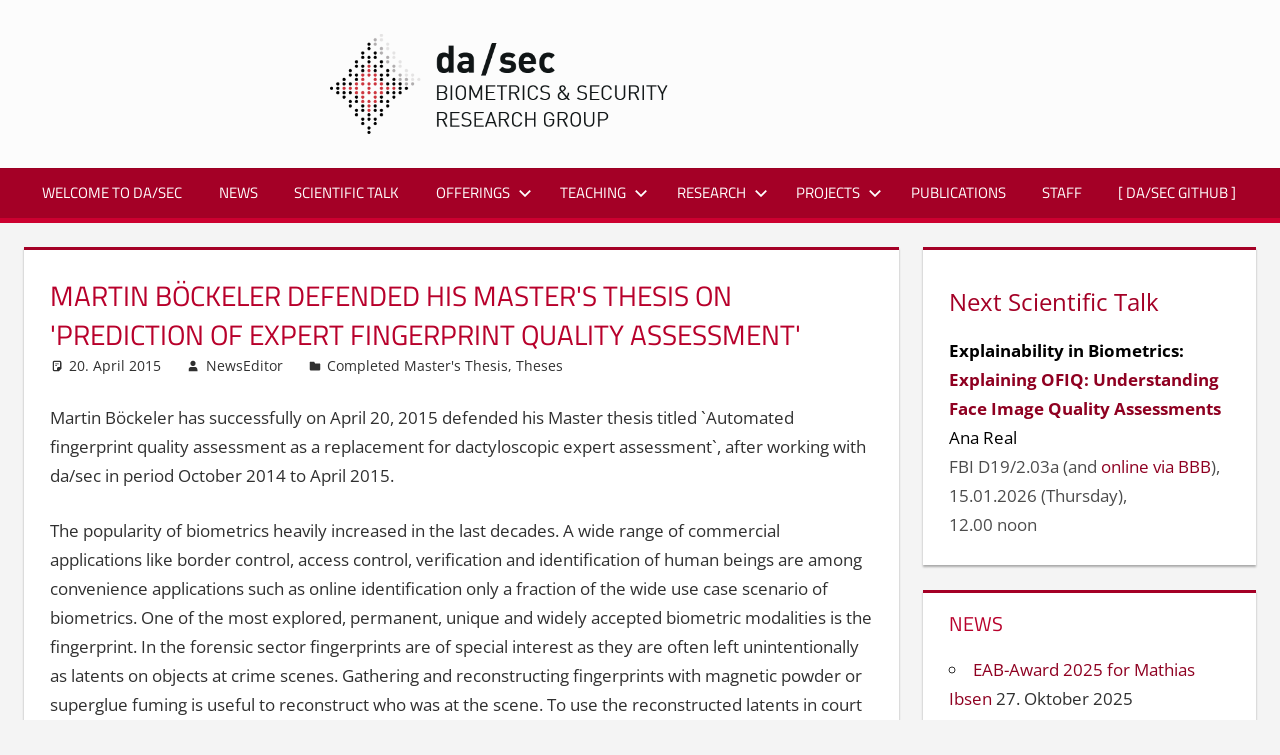

--- FILE ---
content_type: text/html; charset=UTF-8
request_url: https://dasec.h-da.de/2015/04/martin-boeckeler-successfully-defended-his-master-thesis-on-prediction-of-expert-fingerprint-quality-assessment/
body_size: 9381
content:
<!DOCTYPE html>
<html lang="de">

<head>
<meta charset="UTF-8">
<meta name="viewport" content="width=device-width, initial-scale=1">
<link rel="profile" href="http://gmpg.org/xfn/11">
<link rel="pingback" href="https://dasec.h-da.de/xmlrpc.php">

<title>Martin Böckeler defended his Master&#039;s thesis on &#039;Prediction of Expert Fingerprint Quality Assessment&#039; &#8211; da/sec</title>
<meta name='robots' content='max-image-preview:large' />
	<style>img:is([sizes="auto" i], [sizes^="auto," i]) { contain-intrinsic-size: 3000px 1500px }</style>
	<link rel="alternate" type="application/rss+xml" title="da/sec &raquo; Feed" href="https://dasec.h-da.de/feed/" />
<link rel="alternate" type="application/rss+xml" title="da/sec &raquo; Kommentar-Feed" href="https://dasec.h-da.de/comments/feed/" />
<script type="text/javascript">
/* <![CDATA[ */
window._wpemojiSettings = {"baseUrl":"https:\/\/s.w.org\/images\/core\/emoji\/15.0.3\/72x72\/","ext":".png","svgUrl":"https:\/\/s.w.org\/images\/core\/emoji\/15.0.3\/svg\/","svgExt":".svg","source":{"concatemoji":"https:\/\/dasec.h-da.de\/wp-includes\/js\/wp-emoji-release.min.js?ver=6.7.4"}};
/*! This file is auto-generated */
!function(i,n){var o,s,e;function c(e){try{var t={supportTests:e,timestamp:(new Date).valueOf()};sessionStorage.setItem(o,JSON.stringify(t))}catch(e){}}function p(e,t,n){e.clearRect(0,0,e.canvas.width,e.canvas.height),e.fillText(t,0,0);var t=new Uint32Array(e.getImageData(0,0,e.canvas.width,e.canvas.height).data),r=(e.clearRect(0,0,e.canvas.width,e.canvas.height),e.fillText(n,0,0),new Uint32Array(e.getImageData(0,0,e.canvas.width,e.canvas.height).data));return t.every(function(e,t){return e===r[t]})}function u(e,t,n){switch(t){case"flag":return n(e,"\ud83c\udff3\ufe0f\u200d\u26a7\ufe0f","\ud83c\udff3\ufe0f\u200b\u26a7\ufe0f")?!1:!n(e,"\ud83c\uddfa\ud83c\uddf3","\ud83c\uddfa\u200b\ud83c\uddf3")&&!n(e,"\ud83c\udff4\udb40\udc67\udb40\udc62\udb40\udc65\udb40\udc6e\udb40\udc67\udb40\udc7f","\ud83c\udff4\u200b\udb40\udc67\u200b\udb40\udc62\u200b\udb40\udc65\u200b\udb40\udc6e\u200b\udb40\udc67\u200b\udb40\udc7f");case"emoji":return!n(e,"\ud83d\udc26\u200d\u2b1b","\ud83d\udc26\u200b\u2b1b")}return!1}function f(e,t,n){var r="undefined"!=typeof WorkerGlobalScope&&self instanceof WorkerGlobalScope?new OffscreenCanvas(300,150):i.createElement("canvas"),a=r.getContext("2d",{willReadFrequently:!0}),o=(a.textBaseline="top",a.font="600 32px Arial",{});return e.forEach(function(e){o[e]=t(a,e,n)}),o}function t(e){var t=i.createElement("script");t.src=e,t.defer=!0,i.head.appendChild(t)}"undefined"!=typeof Promise&&(o="wpEmojiSettingsSupports",s=["flag","emoji"],n.supports={everything:!0,everythingExceptFlag:!0},e=new Promise(function(e){i.addEventListener("DOMContentLoaded",e,{once:!0})}),new Promise(function(t){var n=function(){try{var e=JSON.parse(sessionStorage.getItem(o));if("object"==typeof e&&"number"==typeof e.timestamp&&(new Date).valueOf()<e.timestamp+604800&&"object"==typeof e.supportTests)return e.supportTests}catch(e){}return null}();if(!n){if("undefined"!=typeof Worker&&"undefined"!=typeof OffscreenCanvas&&"undefined"!=typeof URL&&URL.createObjectURL&&"undefined"!=typeof Blob)try{var e="postMessage("+f.toString()+"("+[JSON.stringify(s),u.toString(),p.toString()].join(",")+"));",r=new Blob([e],{type:"text/javascript"}),a=new Worker(URL.createObjectURL(r),{name:"wpTestEmojiSupports"});return void(a.onmessage=function(e){c(n=e.data),a.terminate(),t(n)})}catch(e){}c(n=f(s,u,p))}t(n)}).then(function(e){for(var t in e)n.supports[t]=e[t],n.supports.everything=n.supports.everything&&n.supports[t],"flag"!==t&&(n.supports.everythingExceptFlag=n.supports.everythingExceptFlag&&n.supports[t]);n.supports.everythingExceptFlag=n.supports.everythingExceptFlag&&!n.supports.flag,n.DOMReady=!1,n.readyCallback=function(){n.DOMReady=!0}}).then(function(){return e}).then(function(){var e;n.supports.everything||(n.readyCallback(),(e=n.source||{}).concatemoji?t(e.concatemoji):e.wpemoji&&e.twemoji&&(t(e.twemoji),t(e.wpemoji)))}))}((window,document),window._wpemojiSettings);
/* ]]> */
</script>
<link rel='stylesheet' id='tortuga-theme-fonts-css' href='https://dasec.h-da.de/wp-content/fonts/8253b2c60312d87387f6c778dc3ba702.css?ver=20201110' type='text/css' media='all' />
<style id='wp-emoji-styles-inline-css' type='text/css'>

	img.wp-smiley, img.emoji {
		display: inline !important;
		border: none !important;
		box-shadow: none !important;
		height: 1em !important;
		width: 1em !important;
		margin: 0 0.07em !important;
		vertical-align: -0.1em !important;
		background: none !important;
		padding: 0 !important;
	}
</style>
<link rel='stylesheet' id='wp-block-library-css' href='https://dasec.h-da.de/wp-includes/css/dist/block-library/style.min.css?ver=6.7.4' type='text/css' media='all' />
<style id='classic-theme-styles-inline-css' type='text/css'>
/*! This file is auto-generated */
.wp-block-button__link{color:#fff;background-color:#32373c;border-radius:9999px;box-shadow:none;text-decoration:none;padding:calc(.667em + 2px) calc(1.333em + 2px);font-size:1.125em}.wp-block-file__button{background:#32373c;color:#fff;text-decoration:none}
</style>
<style id='global-styles-inline-css' type='text/css'>
:root{--wp--preset--aspect-ratio--square: 1;--wp--preset--aspect-ratio--4-3: 4/3;--wp--preset--aspect-ratio--3-4: 3/4;--wp--preset--aspect-ratio--3-2: 3/2;--wp--preset--aspect-ratio--2-3: 2/3;--wp--preset--aspect-ratio--16-9: 16/9;--wp--preset--aspect-ratio--9-16: 9/16;--wp--preset--color--black: #000000;--wp--preset--color--cyan-bluish-gray: #abb8c3;--wp--preset--color--white: #ffffff;--wp--preset--color--pale-pink: #f78da7;--wp--preset--color--vivid-red: #cf2e2e;--wp--preset--color--luminous-vivid-orange: #ff6900;--wp--preset--color--luminous-vivid-amber: #fcb900;--wp--preset--color--light-green-cyan: #7bdcb5;--wp--preset--color--vivid-green-cyan: #00d084;--wp--preset--color--pale-cyan-blue: #8ed1fc;--wp--preset--color--vivid-cyan-blue: #0693e3;--wp--preset--color--vivid-purple: #9b51e0;--wp--preset--color--primary: #dd5533;--wp--preset--color--secondary: #c43c1a;--wp--preset--color--tertiary: #aa2200;--wp--preset--color--accent: #3355dd;--wp--preset--color--highlight: #2bc41a;--wp--preset--color--light-gray: #f0f0f0;--wp--preset--color--gray: #999999;--wp--preset--color--dark-gray: #303030;--wp--preset--gradient--vivid-cyan-blue-to-vivid-purple: linear-gradient(135deg,rgba(6,147,227,1) 0%,rgb(155,81,224) 100%);--wp--preset--gradient--light-green-cyan-to-vivid-green-cyan: linear-gradient(135deg,rgb(122,220,180) 0%,rgb(0,208,130) 100%);--wp--preset--gradient--luminous-vivid-amber-to-luminous-vivid-orange: linear-gradient(135deg,rgba(252,185,0,1) 0%,rgba(255,105,0,1) 100%);--wp--preset--gradient--luminous-vivid-orange-to-vivid-red: linear-gradient(135deg,rgba(255,105,0,1) 0%,rgb(207,46,46) 100%);--wp--preset--gradient--very-light-gray-to-cyan-bluish-gray: linear-gradient(135deg,rgb(238,238,238) 0%,rgb(169,184,195) 100%);--wp--preset--gradient--cool-to-warm-spectrum: linear-gradient(135deg,rgb(74,234,220) 0%,rgb(151,120,209) 20%,rgb(207,42,186) 40%,rgb(238,44,130) 60%,rgb(251,105,98) 80%,rgb(254,248,76) 100%);--wp--preset--gradient--blush-light-purple: linear-gradient(135deg,rgb(255,206,236) 0%,rgb(152,150,240) 100%);--wp--preset--gradient--blush-bordeaux: linear-gradient(135deg,rgb(254,205,165) 0%,rgb(254,45,45) 50%,rgb(107,0,62) 100%);--wp--preset--gradient--luminous-dusk: linear-gradient(135deg,rgb(255,203,112) 0%,rgb(199,81,192) 50%,rgb(65,88,208) 100%);--wp--preset--gradient--pale-ocean: linear-gradient(135deg,rgb(255,245,203) 0%,rgb(182,227,212) 50%,rgb(51,167,181) 100%);--wp--preset--gradient--electric-grass: linear-gradient(135deg,rgb(202,248,128) 0%,rgb(113,206,126) 100%);--wp--preset--gradient--midnight: linear-gradient(135deg,rgb(2,3,129) 0%,rgb(40,116,252) 100%);--wp--preset--font-size--small: 13px;--wp--preset--font-size--medium: 20px;--wp--preset--font-size--large: 36px;--wp--preset--font-size--x-large: 42px;--wp--preset--spacing--20: 0.44rem;--wp--preset--spacing--30: 0.67rem;--wp--preset--spacing--40: 1rem;--wp--preset--spacing--50: 1.5rem;--wp--preset--spacing--60: 2.25rem;--wp--preset--spacing--70: 3.38rem;--wp--preset--spacing--80: 5.06rem;--wp--preset--shadow--natural: 6px 6px 9px rgba(0, 0, 0, 0.2);--wp--preset--shadow--deep: 12px 12px 50px rgba(0, 0, 0, 0.4);--wp--preset--shadow--sharp: 6px 6px 0px rgba(0, 0, 0, 0.2);--wp--preset--shadow--outlined: 6px 6px 0px -3px rgba(255, 255, 255, 1), 6px 6px rgba(0, 0, 0, 1);--wp--preset--shadow--crisp: 6px 6px 0px rgba(0, 0, 0, 1);}:where(.is-layout-flex){gap: 0.5em;}:where(.is-layout-grid){gap: 0.5em;}body .is-layout-flex{display: flex;}.is-layout-flex{flex-wrap: wrap;align-items: center;}.is-layout-flex > :is(*, div){margin: 0;}body .is-layout-grid{display: grid;}.is-layout-grid > :is(*, div){margin: 0;}:where(.wp-block-columns.is-layout-flex){gap: 2em;}:where(.wp-block-columns.is-layout-grid){gap: 2em;}:where(.wp-block-post-template.is-layout-flex){gap: 1.25em;}:where(.wp-block-post-template.is-layout-grid){gap: 1.25em;}.has-black-color{color: var(--wp--preset--color--black) !important;}.has-cyan-bluish-gray-color{color: var(--wp--preset--color--cyan-bluish-gray) !important;}.has-white-color{color: var(--wp--preset--color--white) !important;}.has-pale-pink-color{color: var(--wp--preset--color--pale-pink) !important;}.has-vivid-red-color{color: var(--wp--preset--color--vivid-red) !important;}.has-luminous-vivid-orange-color{color: var(--wp--preset--color--luminous-vivid-orange) !important;}.has-luminous-vivid-amber-color{color: var(--wp--preset--color--luminous-vivid-amber) !important;}.has-light-green-cyan-color{color: var(--wp--preset--color--light-green-cyan) !important;}.has-vivid-green-cyan-color{color: var(--wp--preset--color--vivid-green-cyan) !important;}.has-pale-cyan-blue-color{color: var(--wp--preset--color--pale-cyan-blue) !important;}.has-vivid-cyan-blue-color{color: var(--wp--preset--color--vivid-cyan-blue) !important;}.has-vivid-purple-color{color: var(--wp--preset--color--vivid-purple) !important;}.has-black-background-color{background-color: var(--wp--preset--color--black) !important;}.has-cyan-bluish-gray-background-color{background-color: var(--wp--preset--color--cyan-bluish-gray) !important;}.has-white-background-color{background-color: var(--wp--preset--color--white) !important;}.has-pale-pink-background-color{background-color: var(--wp--preset--color--pale-pink) !important;}.has-vivid-red-background-color{background-color: var(--wp--preset--color--vivid-red) !important;}.has-luminous-vivid-orange-background-color{background-color: var(--wp--preset--color--luminous-vivid-orange) !important;}.has-luminous-vivid-amber-background-color{background-color: var(--wp--preset--color--luminous-vivid-amber) !important;}.has-light-green-cyan-background-color{background-color: var(--wp--preset--color--light-green-cyan) !important;}.has-vivid-green-cyan-background-color{background-color: var(--wp--preset--color--vivid-green-cyan) !important;}.has-pale-cyan-blue-background-color{background-color: var(--wp--preset--color--pale-cyan-blue) !important;}.has-vivid-cyan-blue-background-color{background-color: var(--wp--preset--color--vivid-cyan-blue) !important;}.has-vivid-purple-background-color{background-color: var(--wp--preset--color--vivid-purple) !important;}.has-black-border-color{border-color: var(--wp--preset--color--black) !important;}.has-cyan-bluish-gray-border-color{border-color: var(--wp--preset--color--cyan-bluish-gray) !important;}.has-white-border-color{border-color: var(--wp--preset--color--white) !important;}.has-pale-pink-border-color{border-color: var(--wp--preset--color--pale-pink) !important;}.has-vivid-red-border-color{border-color: var(--wp--preset--color--vivid-red) !important;}.has-luminous-vivid-orange-border-color{border-color: var(--wp--preset--color--luminous-vivid-orange) !important;}.has-luminous-vivid-amber-border-color{border-color: var(--wp--preset--color--luminous-vivid-amber) !important;}.has-light-green-cyan-border-color{border-color: var(--wp--preset--color--light-green-cyan) !important;}.has-vivid-green-cyan-border-color{border-color: var(--wp--preset--color--vivid-green-cyan) !important;}.has-pale-cyan-blue-border-color{border-color: var(--wp--preset--color--pale-cyan-blue) !important;}.has-vivid-cyan-blue-border-color{border-color: var(--wp--preset--color--vivid-cyan-blue) !important;}.has-vivid-purple-border-color{border-color: var(--wp--preset--color--vivid-purple) !important;}.has-vivid-cyan-blue-to-vivid-purple-gradient-background{background: var(--wp--preset--gradient--vivid-cyan-blue-to-vivid-purple) !important;}.has-light-green-cyan-to-vivid-green-cyan-gradient-background{background: var(--wp--preset--gradient--light-green-cyan-to-vivid-green-cyan) !important;}.has-luminous-vivid-amber-to-luminous-vivid-orange-gradient-background{background: var(--wp--preset--gradient--luminous-vivid-amber-to-luminous-vivid-orange) !important;}.has-luminous-vivid-orange-to-vivid-red-gradient-background{background: var(--wp--preset--gradient--luminous-vivid-orange-to-vivid-red) !important;}.has-very-light-gray-to-cyan-bluish-gray-gradient-background{background: var(--wp--preset--gradient--very-light-gray-to-cyan-bluish-gray) !important;}.has-cool-to-warm-spectrum-gradient-background{background: var(--wp--preset--gradient--cool-to-warm-spectrum) !important;}.has-blush-light-purple-gradient-background{background: var(--wp--preset--gradient--blush-light-purple) !important;}.has-blush-bordeaux-gradient-background{background: var(--wp--preset--gradient--blush-bordeaux) !important;}.has-luminous-dusk-gradient-background{background: var(--wp--preset--gradient--luminous-dusk) !important;}.has-pale-ocean-gradient-background{background: var(--wp--preset--gradient--pale-ocean) !important;}.has-electric-grass-gradient-background{background: var(--wp--preset--gradient--electric-grass) !important;}.has-midnight-gradient-background{background: var(--wp--preset--gradient--midnight) !important;}.has-small-font-size{font-size: var(--wp--preset--font-size--small) !important;}.has-medium-font-size{font-size: var(--wp--preset--font-size--medium) !important;}.has-large-font-size{font-size: var(--wp--preset--font-size--large) !important;}.has-x-large-font-size{font-size: var(--wp--preset--font-size--x-large) !important;}
:where(.wp-block-post-template.is-layout-flex){gap: 1.25em;}:where(.wp-block-post-template.is-layout-grid){gap: 1.25em;}
:where(.wp-block-columns.is-layout-flex){gap: 2em;}:where(.wp-block-columns.is-layout-grid){gap: 2em;}
:root :where(.wp-block-pullquote){font-size: 1.5em;line-height: 1.6;}
</style>
<link rel='stylesheet' id='tortuga-stylesheet-css' href='https://dasec.h-da.de/wp-content/themes/tortuga/style.css?ver=2.4.0' type='text/css' media='all' />
<style id='tortuga-stylesheet-inline-css' type='text/css'>
.site-title, .site-description { position: absolute; clip: rect(1px, 1px, 1px, 1px); width: 1px; height: 1px; overflow: hidden; }
.site-branding .custom-logo { width: 539px; }
</style>
<link rel='stylesheet' id='tortuga-safari-flexbox-fixes-css' href='https://dasec.h-da.de/wp-content/themes/tortuga/assets/css/safari-flexbox-fixes.css?ver=20200420' type='text/css' media='all' />
<!--[if lt IE 9]>
<script type="text/javascript" src="https://dasec.h-da.de/wp-content/themes/tortuga/assets/js/html5shiv.min.js?ver=3.7.3" id="html5shiv-js"></script>
<![endif]-->
<script type="text/javascript" src="https://dasec.h-da.de/wp-content/themes/tortuga/assets/js/svgxuse.min.js?ver=1.2.6" id="svgxuse-js"></script>
<link rel="https://api.w.org/" href="https://dasec.h-da.de/wp-json/" /><link rel="alternate" title="JSON" type="application/json" href="https://dasec.h-da.de/wp-json/wp/v2/posts/3544" /><link rel="EditURI" type="application/rsd+xml" title="RSD" href="https://dasec.h-da.de/xmlrpc.php?rsd" />
<meta name="generator" content="WordPress 6.7.4" />
<link rel="canonical" href="https://dasec.h-da.de/2015/04/martin-boeckeler-successfully-defended-his-master-thesis-on-prediction-of-expert-fingerprint-quality-assessment/" />
<link rel='shortlink' href='https://dasec.h-da.de/?p=3544' />
<link rel="alternate" title="oEmbed (JSON)" type="application/json+oembed" href="https://dasec.h-da.de/wp-json/oembed/1.0/embed?url=https%3A%2F%2Fdasec.h-da.de%2F2015%2F04%2Fmartin-boeckeler-successfully-defended-his-master-thesis-on-prediction-of-expert-fingerprint-quality-assessment%2F" />
<link rel="alternate" title="oEmbed (XML)" type="text/xml+oembed" href="https://dasec.h-da.de/wp-json/oembed/1.0/embed?url=https%3A%2F%2Fdasec.h-da.de%2F2015%2F04%2Fmartin-boeckeler-successfully-defended-his-master-thesis-on-prediction-of-expert-fingerprint-quality-assessment%2F&#038;format=xml" />
<meta name="cdp-version" content="1.5.0" /><style type="text/css" id="custom-background-css">
body.custom-background { background-color: #f4f4f4; }
</style>
	<link rel="icon" href="https://dasec.h-da.de/wp-content/uploads/2012/02/dasec_applteouch_web.png" sizes="32x32" />
<link rel="icon" href="https://dasec.h-da.de/wp-content/uploads/2012/02/dasec_applteouch_web.png" sizes="192x192" />
<link rel="apple-touch-icon" href="https://dasec.h-da.de/wp-content/uploads/2012/02/dasec_applteouch_web.png" />
<meta name="msapplication-TileImage" content="https://dasec.h-da.de/wp-content/uploads/2012/02/dasec_applteouch_web.png" />
		<style type="text/css" id="wp-custom-css">
			

.site-header {
  background-color: #fcfcfc;
}

@keyframes example {
  0%   {background-color:red; left:0px; top:0px;}
  25%  {background-color:yellow; left:200px; top:0px;}
  50%  {background-color:blue; left:200px; top:200px;}
  75%  {background-color:green; left:0px; top:200px;}
  100% {background-color:red; left:0px; top:0px;}
}


/*
 * remove the entry for the site name
.page-title, .entry-header {
	visibility: hidden;
	display: none;
}
*/

/*
 * remove the top margin for the first header entry-content
.entry-content > :first-child{
	margin-top: 0.5em;
}
*/

.primary-navigation-wrap {
  border-bottom: 5px solid;
  border-color: #CC0030;
  background-color: #A40026;
}

.main-navigation ul {
  font-size: 0.95rem;
}

.main-navigation ul ul {
  font-size: 0.9125rem;
}

.main-navigation ul li.current-menu-item > a {
  background-color: #CC0030;
}

.main-navigation ul a:hover, .main-navigation ul a:active, .main-navigation ul a:focus{
  background-color: #CC0030;
}

.main-navigation ul ul {
  border-color: #C40000;
}

.main-navigation ul li .sub-menu {
  background-color: #A32935;
}

.main-navigation ul a {
	border-bottom: 1px dashed;
  border-color: rgba(218, 218, 217, 0.2);
}

.post-navigation .nav-links a {
  background-color: #A40026;
}

.widget, .type-post, .type-page, .type-attachment, .comments-area, .site-main > article:not(.type-post):not(.type-page):not(.type-attachment), .post-wrapper > .post-column > article:not(.type-post):not(.type-page):not(.type-attachment) {
  border-color: #A40026;
}

a:link, a:visited {
  color: #8F0021;
}

.more-link {

  background-color: #8F0021;
}

.entry-content a {
  text-decoration: none;
}

.entry-title a:link, .entry-title a:visited {
  color: #8F0021;
}

.page-header {
  border-color: #A40026;
}

.entry-content .wp-block-post-title > a:hover {
  text-decoration: none;
	text-shadow: #8F0021 0px 0 1px;
}

.archive-title, .page-title, .entry-title, .widget-title {
  color: #B8002B;
}

hr {
  background-color: #A40026;
}

/* mobile element colors */
.primary-menu-toggle {
  background-color: #C40000;
}

.primary-menu-toggle:hover, .primary-menu-toggle:active {
  background-color: #C40000;
}

.main-navigation > ul {
  border-color: #C40000;
}

.main-navigation .dropdown-toggle:hover, .main-navigation .dropdown-toggle:active {
  background-color: #C40000;
}

.primary-menu-toggle:focus {
  outline: thin dotted;
  background-color: #C40000;
}

.footer-wrap {
  background-color: #A40026;
}

.credit-link {
	font-size: 12px;
}

/* make the logo centered */
.site-branding {
	float: none; 
	text-align:center;
	max-width:950px;
	
}

/* set the heigth for the logo */
.site-branding .custom-logo {
	margin: auto auto auto auto;
	height: 100px;
	width: auto;
	float: inherit;
}

/* additional css class to get rid of table borders */
.tab_auto_fit_width table td {
	table-layout: auto;
	padding-top: 0.1em;
	padding-bottom: 0.1em;
	padding-left: 1em;
	padding-right: 0.1em;
	width: auto;
	border: none;
}
		</style>
		</head>

<body class="post-template-default single single-post postid-3544 single-format-standard custom-background wp-custom-logo wp-embed-responsive post-layout-two-columns post-layout-columns">

	
	<div id="page" class="hfeed site">

		<a class="skip-link screen-reader-text" href="#content">Zum Inhalt springen</a>

		
		
		<header id="masthead" class="site-header clearfix" role="banner">

			<div class="header-main container clearfix">

				<div id="logo" class="site-branding clearfix">

					<a href="https://dasec.h-da.de/" class="custom-logo-link" rel="home"><img width="1078" height="318" src="https://dasec.h-da.de/wp-content/uploads/2023/01/logo-dasec-EN_144dpi.png" class="custom-logo" alt="da/sec" decoding="async" fetchpriority="high" srcset="https://dasec.h-da.de/wp-content/uploads/2023/01/logo-dasec-EN_144dpi.png 1078w, https://dasec.h-da.de/wp-content/uploads/2023/01/logo-dasec-EN_144dpi-300x88.png 300w, https://dasec.h-da.de/wp-content/uploads/2023/01/logo-dasec-EN_144dpi-1024x302.png 1024w, https://dasec.h-da.de/wp-content/uploads/2023/01/logo-dasec-EN_144dpi-768x227.png 768w" sizes="(max-width: 1078px) 100vw, 1078px" /></a>					
			<p class="site-title"><a href="https://dasec.h-da.de/" rel="home">da/sec</a></p>

								
			<p class="site-description">Biometrics and Internet Security Research Group | dasec</p>

			
				</div><!-- .site-branding -->

				<div class="header-widgets clearfix">

					
				</div><!-- .header-widgets -->

			</div><!-- .header-main -->

			

	<div id="main-navigation-wrap" class="primary-navigation-wrap">

		<div class="primary-navigation-container container">

			
			<button class="primary-menu-toggle menu-toggle" aria-controls="primary-menu" aria-expanded="false" >
				<svg class="icon icon-menu" aria-hidden="true" role="img"> <use xlink:href="https://dasec.h-da.de/wp-content/themes/tortuga/assets/icons/genericons-neue.svg#menu"></use> </svg><svg class="icon icon-close" aria-hidden="true" role="img"> <use xlink:href="https://dasec.h-da.de/wp-content/themes/tortuga/assets/icons/genericons-neue.svg#close"></use> </svg>				<span class="menu-toggle-text">Menü</span>
			</button>

			<div class="primary-navigation">

				<nav id="site-navigation" class="main-navigation" role="navigation"  aria-label="Primäres Menü">

					<ul id="primary-menu" class="menu"><li id="menu-item-10782" class="menu-item menu-item-type-post_type menu-item-object-page menu-item-home menu-item-10782"><a href="https://dasec.h-da.de/">Welcome to da/sec</a></li>
<li id="menu-item-10783" class="menu-item menu-item-type-post_type menu-item-object-page current_page_parent menu-item-10783"><a href="https://dasec.h-da.de/news/">News</a></li>
<li id="menu-item-10882" class="menu-item menu-item-type-post_type menu-item-object-page menu-item-10882"><a href="https://dasec.h-da.de/teaching/dasec-scientific-talk/">Scientific Talk</a></li>
<li id="menu-item-10784" class="menu-item menu-item-type-post_type menu-item-object-page menu-item-has-children menu-item-10784"><a href="https://dasec.h-da.de/offerings/">Offerings<svg class="icon icon-expand" aria-hidden="true" role="img"> <use xlink:href="https://dasec.h-da.de/wp-content/themes/tortuga/assets/icons/genericons-neue.svg#expand"></use> </svg></a>
<ul class="sub-menu">
	<li id="menu-item-10785" class="menu-item menu-item-type-post_type menu-item-object-page menu-item-10785"><a href="https://dasec.h-da.de/offerings/jobs/">Jobs</a></li>
	<li id="menu-item-10786" class="menu-item menu-item-type-post_type menu-item-object-page menu-item-10786"><a href="https://dasec.h-da.de/offerings/theses/">Open Theses</a></li>
	<li id="menu-item-10910" class="menu-item menu-item-type-post_type menu-item-object-page menu-item-10910"><a href="https://dasec.h-da.de/offerings/completed-thesis/">Completed Theses</a></li>
</ul>
</li>
<li id="menu-item-10787" class="menu-item menu-item-type-post_type menu-item-object-page menu-item-has-children menu-item-10787"><a href="https://dasec.h-da.de/teaching/">Teaching<svg class="icon icon-expand" aria-hidden="true" role="img"> <use xlink:href="https://dasec.h-da.de/wp-content/themes/tortuga/assets/icons/genericons-neue.svg#expand"></use> </svg></a>
<ul class="sub-menu">
	<li id="menu-item-11069" class="menu-item menu-item-type-taxonomy menu-item-object-category menu-item-11069"><a href="https://dasec.h-da.de/category/teaching/lectures_current/">Current Lectures</a></li>
	<li id="menu-item-11070" class="menu-item menu-item-type-taxonomy menu-item-object-category menu-item-11070"><a href="https://dasec.h-da.de/category/teaching/lectures_past/">Past Lectures</a></li>
</ul>
</li>
<li id="menu-item-10788" class="menu-item menu-item-type-post_type menu-item-object-page menu-item-has-children menu-item-10788"><a href="https://dasec.h-da.de/research/">Research<svg class="icon icon-expand" aria-hidden="true" role="img"> <use xlink:href="https://dasec.h-da.de/wp-content/themes/tortuga/assets/icons/genericons-neue.svg#expand"></use> </svg></a>
<ul class="sub-menu">
	<li id="menu-item-10872" class="menu-item menu-item-type-post_type menu-item-object-page menu-item-10872"><a href="https://dasec.h-da.de/research/biometrics/">Biometrics</a></li>
	<li id="menu-item-10871" class="menu-item menu-item-type-post_type menu-item-object-page menu-item-10871"><a href="https://dasec.h-da.de/research/digital-forensics/">Digital Forensics</a></li>
	<li id="menu-item-10873" class="menu-item menu-item-type-post_type menu-item-object-page menu-item-10873"><a href="https://dasec.h-da.de/research/internet-security/">Intrusion Detection</a></li>
</ul>
</li>
<li id="menu-item-10869" class="menu-item menu-item-type-post_type menu-item-object-page menu-item-has-children menu-item-10869"><a href="https://dasec.h-da.de/projects/">Projects<svg class="icon icon-expand" aria-hidden="true" role="img"> <use xlink:href="https://dasec.h-da.de/wp-content/themes/tortuga/assets/icons/genericons-neue.svg#expand"></use> </svg></a>
<ul class="sub-menu">
	<li id="menu-item-10842" class="menu-item menu-item-type-post_type menu-item-object-page menu-item-10842"><a href="https://dasec.h-da.de/projects/current-projects/">Project/Current Projects</a></li>
	<li id="menu-item-10843" class="menu-item menu-item-type-post_type menu-item-object-page menu-item-10843"><a href="https://dasec.h-da.de/projects/past-projects/">Past Projects</a></li>
</ul>
</li>
<li id="menu-item-10789" class="menu-item menu-item-type-post_type menu-item-object-page menu-item-10789"><a href="https://dasec.h-da.de/publications/">Publications</a></li>
<li id="menu-item-10798" class="menu-item menu-item-type-post_type menu-item-object-page menu-item-10798"><a href="https://dasec.h-da.de/staff/">Staff</a></li>
<li id="menu-item-12461" class="menu-item menu-item-type-custom menu-item-object-custom menu-item-12461"><a href="https://github.com/dasec">[ da/sec GITHUB ]</a></li>
</ul>				</nav><!-- #site-navigation -->

			</div><!-- .primary-navigation -->

		</div>

	</div>



		</header><!-- #masthead -->

		
		
		
		<div id="content" class="site-content container clearfix">

	<section id="primary" class="content-single content-area">
		<main id="main" class="site-main" role="main">

		
<article id="post-3544" class="post-3544 post type-post status-publish format-standard hentry category-completed-master-thesis category-theses">

	
	<header class="entry-header">

		<h1 class="entry-title">Martin Böckeler defended his Master&#039;s thesis on &#039;Prediction of Expert Fingerprint Quality Assessment&#039;</h1>
		<div class="entry-meta"><span class="meta-date"><svg class="icon icon-standard" aria-hidden="true" role="img"> <use xlink:href="https://dasec.h-da.de/wp-content/themes/tortuga/assets/icons/genericons-neue.svg#standard"></use> </svg><a href="https://dasec.h-da.de/2015/04/martin-boeckeler-successfully-defended-his-master-thesis-on-prediction-of-expert-fingerprint-quality-assessment/" title="11:42" rel="bookmark"><time class="entry-date published updated" datetime="2015-04-20T11:42:41+02:00">20. April 2015</time></a></span><span class="meta-author"> <svg class="icon icon-user" aria-hidden="true" role="img"> <use xlink:href="https://dasec.h-da.de/wp-content/themes/tortuga/assets/icons/genericons-neue.svg#user"></use> </svg><span class="author vcard"><a class="url fn n" href="https://dasec.h-da.de/author/newseditor/" title="Alle Beiträge von NewsEditor anzeigen" rel="author">NewsEditor</a></span></span><span class="meta-category"> <svg class="icon icon-category" aria-hidden="true" role="img"> <use xlink:href="https://dasec.h-da.de/wp-content/themes/tortuga/assets/icons/genericons-neue.svg#category"></use> </svg><a href="https://dasec.h-da.de/category/theses/completed-master-thesis/" rel="category tag">Completed Master's Thesis</a>, <a href="https://dasec.h-da.de/category/theses/" rel="category tag">Theses</a></span></div>
	</header><!-- .entry-header -->

	<div class="entry-content clearfix">

		<p>Martin Böckeler has successfully on April 20, 2015 defended his Master thesis titled `Automated fingerprint quality assessment as a replacement for dactyloscopic expert assessment`, after working with da/sec in period October 2014 to April 2015.</p>
<p>The popularity of biometrics heavily increased in the last decades. A wide range of commercial applications like border control, access control, verification and identification of human beings are among convenience applications such as online identification only a fraction of the wide use case scenario of biometrics. One of the most explored, permanent, unique and widely accepted biometric modalities is the fingerprint. In the forensic sector fingerprints are of special interest as they are often left unintentionally as latents on objects at crime scenes. Gathering and reconstructing fingerprints with magnetic powder or superglue fuming is useful to reconstruct who was at the scene. To use the reconstructed latents in court cases for identification, they have to go through an analysis, comparison, evaluation, and verification (ACE-V) process that heavily relies on subjective dacyloscopic expert opinion which is itself influenced by human factors like health problems, stress or inadequate training. Various studies had shown that the fingerprint quality computed by an algorithm highly correlates with its comparison score. Nonetheless, no known study has compared the correlation between automatic and dactyloscopic expert fingerprint quality assessment. This thesis addresses the lack, explores correlations between automatic and expert fingerprint quality assessment and further investigates if dactyloscopic expert assessments can be predicted.</p>

		
	</div><!-- .entry-content -->

	<footer class="entry-footer">

						
	<nav class="navigation post-navigation" aria-label="Beiträge">
		<h2 class="screen-reader-text">Beitragsnavigation</h2>
		<div class="nav-links"><div class="nav-previous"><a href="https://dasec.h-da.de/2015/04/david-pelka-defended-his-masters-thesis-on-analyse-und-extraktion-forensisch-relevanter-informationen-aus-dem-ext4-dateisystem-journal/" rel="prev"><span class="screen-reader-text">Vorheriger Beitrag:</span>David Pelka defended his Master&#039;s thesis on &#039;Analyse und Extraktion forensisch relevanter Informationen aus dem Ext4 Dateisystem Journal&#039;</a></div><div class="nav-next"><a href="https://dasec.h-da.de/2015/04/zweite-foerderphase-von-openc3s-bewilligt/" rel="next"><span class="screen-reader-text">Nächster Beitrag:</span>Zweite Förderphase von OpenC3S bewilligt</a></div></div>
	</nav>
	</footer><!-- .entry-footer -->

</article>

		</main><!-- #main -->
	</section><!-- #primary -->

	
	<section id="secondary" class="sidebar widget-area clearfix" role="complementary">

		<div class="widget-wrap"><aside id="block-24" class="widget widget_block clearfix">
<div class="wp-block-group"><div class="wp-block-group__inner-container is-layout-constrained wp-block-group-is-layout-constrained">
<h3 class="wp-block-heading is-style-default has-text-color has-link-color wp-elements-9df6af938bcb8998a6d831189eca02d6" style="color:#a40026;font-style:normal;font-weight:500">Next Scientific Talk</h3>



<div style="color:#000000"><b>Explainability in Biometrics: <a href="https://dasec.h-da.de/teaching/dasec-scientific-talk/2026-01-15-on-explainability-in-biometrics/">Explaining OFIQ: Understanding Face Image Quality Assessments</a></b>
<br/>Ana Real
<br/><font color="#4C4C4C">FBI D19/2.03a (and <a href="https://rooms.fbi.h-da.de/r/D19%2F02.03a"> online via BBB</a>),
<br/>15.01.2026 (Thursday),
<br/>12.00 noon</font></div>
</div></div>
</aside></div>
		<div class="widget-wrap"><aside id="recent-posts-2" class="widget widget_recent_entries clearfix">
		<div class="widget-header"><h3 class="widget-title">News</h3></div>
		<ul>
											<li>
					<a href="https://dasec.h-da.de/2025/10/eab-award-2025/">EAB-Award 2025 for Mathias Ibsen</a>
											<span class="post-date">27. Oktober 2025</span>
									</li>
											<li>
					<a href="https://dasec.h-da.de/2025/09/maximilian-russo-successfully-defended-his-bachelor-thesis/">Maximilian Russo successfully defended his Bachelor thesis</a>
											<span class="post-date">24. September 2025</span>
									</li>
											<li>
					<a href="https://dasec.h-da.de/2025/09/best-poster-awards-for-da-sec/">Best Poster Awards for da/sec</a>
											<span class="post-date">19. September 2025</span>
									</li>
											<li>
					<a href="https://dasec.h-da.de/2025/08/visit-by-arun-ross-from-michigan-state-university/">Visit by Arun Ross from Michigan State University</a>
											<span class="post-date">20. August 2025</span>
									</li>
											<li>
					<a href="https://dasec.h-da.de/2025/07/da-sec-paper-one-of-the-most-downloaded-ieee-tifs/">da/sec paper one of the most Downloaded IEEE-TIFS</a>
											<span class="post-date">2. Juli 2025</span>
									</li>
					</ul>

		</aside></div>
	</section><!-- #secondary -->



	</div><!-- #content -->

	
	<div id="footer" class="footer-wrap">

		<footer id="colophon" class="site-footer container clearfix" role="contentinfo">

			
			<div id="footer-text" class="site-info">
				
	<span class="credit-link">
		WordPress-Theme: Tortuga von ThemeZee.	</span>

				</div><!-- .site-info -->

		</footer><!-- #colophon -->

	</div>

</div><!-- #page -->

<style id='core-block-supports-inline-css' type='text/css'>
.wp-elements-9df6af938bcb8998a6d831189eca02d6 a:where(:not(.wp-element-button)){color:#a40026;}
</style>
<script type="text/javascript" id="tortuga-navigation-js-extra">
/* <![CDATA[ */
var tortugaScreenReaderText = {"expand":"Untermen\u00fc \u00f6ffnen","collapse":"Untermen\u00fc schlie\u00dfen","icon":"<svg class=\"icon icon-expand\" aria-hidden=\"true\" role=\"img\"> <use xlink:href=\"https:\/\/dasec.h-da.de\/wp-content\/themes\/tortuga\/assets\/icons\/genericons-neue.svg#expand\"><\/use> <\/svg>"};
/* ]]> */
</script>
<script type="text/javascript" src="https://dasec.h-da.de/wp-content/themes/tortuga/assets/js/navigation.min.js?ver=20220224" id="tortuga-navigation-js"></script>

</body>
</html>
